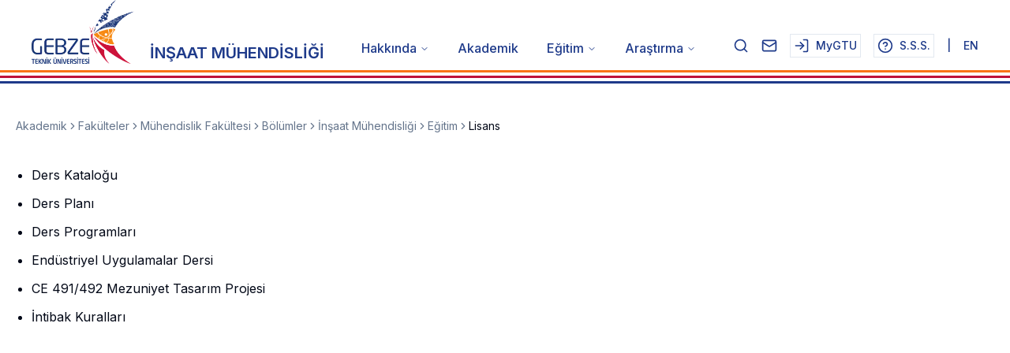

--- FILE ---
content_type: text/html; charset=utf-8
request_url: https://www.gtu.edu.tr/kategori/2401/8/display.aspx
body_size: 13899
content:
<!DOCTYPE html><html lang="tr"><head><meta charSet="utf-8"/><meta name="viewport" content="width=device-width, initial-scale=1"/><link rel="stylesheet" href="/_next/static/css/3df1bd013c340a2b.css" data-precedence="next"/><link rel="preload" as="script" fetchPriority="low" href="/_next/static/chunks/webpack-2711e5b08aa3f698.js"/><script src="/_next/static/chunks/fd9d1056-51face16839d2cb0.js" async=""></script><script src="/_next/static/chunks/23-d06c287a64b3fa61.js" async=""></script><script src="/_next/static/chunks/main-app-7fb6e905d9c4856d.js" async=""></script><script src="/_next/static/chunks/890-0816b9cb6e8cd6ce.js" async=""></script><script src="/_next/static/chunks/app/%5Blocale%5D/layout-8a0f70e37070713f.js" async=""></script><script src="/_next/static/chunks/321-ba1dc47927b8e61f.js" async=""></script><script src="/_next/static/chunks/70-c0ffe57981a4032a.js" async=""></script><script src="/_next/static/chunks/244-0b53570d803a53d5.js" async=""></script><script src="/_next/static/chunks/app/%5Blocale%5D/(aspx-koruma)/kategori/%5Bcategory_id%5D/8/%5Baspx%5D/page-3dfd90b1214f34ef.js" async=""></script><link rel="preload" href="https://www.googletagmanager.com/gtag/js?id=G-Q17B7FLVWB" as="script"/><title>Gebze Teknik Üniversitesi</title><meta name="description" content="Gebze Teknik Üniversitesi Web Sitesi"/><link rel="icon" href="/favicon.ico" type="image/x-icon" sizes="16x16"/><script src="/_next/static/chunks/polyfills-42372ed130431b0a.js" noModule=""></script></head><body class="bg-background font-sans antialiased __variable_d65c78"><header class="bg-white sticky top-0 z-50"><div class="flex items-end justify-between max-w-screen-2xl mx-auto px-5 lg:px-10"><div class="flex items-end space-x-1 md:space-x-2 lg:space-x-5"><a href="/tr"><img alt="gtu_logo" loading="lazy" width="130" height="80" decoding="async" data-nimg="1" style="color:transparent" srcSet="/_next/image?url=https%3A%2F%2Fwww.gtu.edu.tr%2Ffileman%2Fanasayfa_images%2Fgtu_logo_tr.png&amp;w=256&amp;q=75 1x, /_next/image?url=https%3A%2F%2Fwww.gtu.edu.tr%2Ffileman%2Fanasayfa_images%2Fgtu_logo_tr.png&amp;w=384&amp;q=75 2x" src="/_next/image?url=https%3A%2F%2Fwww.gtu.edu.tr%2Ffileman%2Fanasayfa_images%2Fgtu_logo_tr.png&amp;w=384&amp;q=75"/></a><a class="font-semibold text-[10px] sm:text-sm md:text-base lg:text-lg xl:text-xl max-w-[12rem] sm:max-w-[16rem] md:max-w-[20rem] lg:max-w-[24rem] xl:max-w-[28rem] text-blue-900" href="/tr/kategori/2333/3/display.aspx">İNŞAAT MÜHENDİSLİĞİ</a></div><div class="hidden lg:block"><nav aria-label="Main" data-orientation="horizontal" dir="ltr" class="relative z-10 flex max-w-max flex-1 items-center justify-center"><div style="position:relative"><ul data-orientation="horizontal" class="group flex flex-1 list-none items-center justify-center space-x-1" dir="ltr"><li><button id="radix-:Ripuufnnncva:-trigger-radix-:Rmipuufnnncva:" data-state="closed" aria-expanded="false" aria-controls="radix-:Ripuufnnncva:-content-radix-:Rmipuufnnncva:" class="group h-10 w-max items-center justify-center rounded-md bg-background py-2 transition-colors hover:bg-accent focus:bg-accent focus:text-accent-foreground focus:outline-none disabled:pointer-events-none disabled:opacity-50 data-[active]:bg-accent/50 data-[state=open]:bg-accent/50 group text-sm xl:text-base text-blue-900 hover:text-rose-700 font-medium px-3 xl:px-4 flex text-balance" data-radix-collection-item="">Hakkında<!-- --> <svg xmlns="http://www.w3.org/2000/svg" width="24" height="24" viewBox="0 0 24 24" fill="none" stroke="currentColor" stroke-width="2" stroke-linecap="round" stroke-linejoin="round" class="lucide lucide-chevron-down relative top-[1px] ml-1 h-3 w-3 transition duration-200 group-data-[state=open]:rotate-180" aria-hidden="true"><path d="m6 9 6 6 6-6"></path></svg></button></li><li><a class="text-sm xl:text-base text-blue-900 hover:text-rose-700 font-medium px-3 xl:px-4 flex text-balance" data-radix-collection-item="" href="/tr/kategori/2397/12/display.aspx">Akademik</a></li><li><button id="radix-:Ripuufnnncva:-trigger-radix-:R1mipuufnnncva:" data-state="closed" aria-expanded="false" aria-controls="radix-:Ripuufnnncva:-content-radix-:R1mipuufnnncva:" class="group h-10 w-max items-center justify-center rounded-md bg-background py-2 transition-colors hover:bg-accent focus:bg-accent focus:text-accent-foreground focus:outline-none disabled:pointer-events-none disabled:opacity-50 data-[active]:bg-accent/50 data-[state=open]:bg-accent/50 group text-sm xl:text-base text-blue-900 hover:text-rose-700 font-medium px-3 xl:px-4 flex text-balance" data-radix-collection-item="">Eğitim <!-- --> <svg xmlns="http://www.w3.org/2000/svg" width="24" height="24" viewBox="0 0 24 24" fill="none" stroke="currentColor" stroke-width="2" stroke-linecap="round" stroke-linejoin="round" class="lucide lucide-chevron-down relative top-[1px] ml-1 h-3 w-3 transition duration-200 group-data-[state=open]:rotate-180" aria-hidden="true"><path d="m6 9 6 6 6-6"></path></svg></button></li><li><button id="radix-:Ripuufnnncva:-trigger-radix-:R26ipuufnnncva:" data-state="closed" aria-expanded="false" aria-controls="radix-:Ripuufnnncva:-content-radix-:R26ipuufnnncva:" class="group h-10 w-max items-center justify-center rounded-md bg-background py-2 transition-colors hover:bg-accent focus:bg-accent focus:text-accent-foreground focus:outline-none disabled:pointer-events-none disabled:opacity-50 data-[active]:bg-accent/50 data-[state=open]:bg-accent/50 group text-sm xl:text-base text-blue-900 hover:text-rose-700 font-medium px-3 xl:px-4 flex text-balance" data-radix-collection-item="">Araştırma<!-- --> <svg xmlns="http://www.w3.org/2000/svg" width="24" height="24" viewBox="0 0 24 24" fill="none" stroke="currentColor" stroke-width="2" stroke-linecap="round" stroke-linejoin="round" class="lucide lucide-chevron-down relative top-[1px] ml-1 h-3 w-3 transition duration-200 group-data-[state=open]:rotate-180" aria-hidden="true"><path d="m6 9 6 6 6-6"></path></svg></button></li></ul></div><div class="absolute top-full flex justify-center overflow-auto max-h-[90vh]"></div></nav></div><div class="hidden md:flex text-xs xl:text-sm space-x-4 items-center text-blue-900 font-medium mb-2"><button type="button" aria-haspopup="dialog" aria-expanded="false" aria-controls="radix-:R2qpuufnnncva:" data-state="closed"><div class="flex items-center space-x-2"><svg xmlns="http://www.w3.org/2000/svg" width="20" height="20" viewBox="0 0 24 24" fill="none" stroke="currentColor" stroke-width="2" stroke-linecap="round" stroke-linejoin="round" class="lucide lucide-search "><circle cx="11" cy="11" r="8"></circle><path d="m21 21-4.3-4.3"></path></svg></div></button><button data-state="closed"><a href="https://outlook.office.com/mail/"><svg xmlns="http://www.w3.org/2000/svg" width="20" height="20" viewBox="0 0 24 24" fill="none" stroke="currentColor" stroke-width="2" stroke-linecap="round" stroke-linejoin="round" class="lucide lucide-mail "><rect width="20" height="16" x="2" y="4" rx="2"></rect><path d="m22 7-8.97 5.7a1.94 1.94 0 0 1-2.06 0L2 7"></path></svg></a></button><button data-state="closed"><a class="border border-input bg-background hover:bg-accent hover:text-accent-foreground p-1 flex items-center space-x-2" href="https://mygtu.gtu.edu.tr/home/projelistesi"><svg xmlns="http://www.w3.org/2000/svg" width="24" height="24" viewBox="0 0 24 24" fill="none" stroke="currentColor" stroke-width="2" stroke-linecap="round" stroke-linejoin="round" class="lucide lucide-log-in h-5 w-5"><path d="M15 3h4a2 2 0 0 1 2 2v14a2 2 0 0 1-2 2h-4"></path><polyline points="10 17 15 12 10 7"></polyline><line x1="15" x2="3" y1="12" y2="12"></line></svg><span>MyGTU</span></a></button><button data-state="closed"><a class="border border-input bg-background hover:bg-accent hover:text-accent-foreground p-1 flex items-center space-x-2" href="/tr/faq-page"><svg xmlns="http://www.w3.org/2000/svg" width="24" height="24" viewBox="0 0 24 24" fill="none" stroke="currentColor" stroke-width="2" stroke-linecap="round" stroke-linejoin="round" class="lucide lucide-help-circle h-5 w-5"><circle cx="12" cy="12" r="10"></circle><path d="M9.09 9a3 3 0 0 1 5.83 1c0 2-3 3-3 3"></path><path d="M12 17h.01"></path></svg><span>S.S.S.</span></a></button><p> | </p><a hrefLang="en" href="/en/kategori/2401/8/display.aspx">EN</a></div><div class="lg:hidden"><button class="inline-flex items-center justify-center whitespace-nowrap text-sm font-medium ring-offset-background focus-visible:outline-none focus-visible:ring-2 focus-visible:ring-ring focus-visible:ring-offset-2 disabled:pointer-events-none disabled:opacity-50 hover:text-accent-foreground h-10 lg:hidden p-2 hover:bg-gray-100 rounded-full transition-colors" type="button" aria-haspopup="dialog" aria-expanded="false" aria-controls="radix-:R12puufnnncva:" data-state="closed"><svg xmlns="http://www.w3.org/2000/svg" width="24" height="24" viewBox="0 0 24 24" fill="none" stroke="currentColor" stroke-width="2" stroke-linecap="round" stroke-linejoin="round" class="lucide lucide-menu h-6 w-6"><line x1="4" x2="20" y1="12" y2="12"></line><line x1="4" x2="20" y1="6" y2="6"></line><line x1="4" x2="20" y1="18" y2="18"></line></svg></button></div></div><div class="pt-2 pb-1 space-y-1"><div data-orientation="horizontal" role="none" class="shrink-0 w-full h-[3px] bg-orange-500"></div><div data-orientation="horizontal" role="none" class="shrink-0 w-full h-[3px] bg-rose-700"></div><div data-orientation="horizontal" role="none" class="shrink-0 w-full h-[3px] bg-blue-900"></div></div></header><div class="max-w-screen-md sm:max-w-screen-lg md:lg:max-w-screen-xl lg:max-w-screen-2xl mx-auto overflow-auto min-h-screen mb-10 px-5"><nav aria-label="breadcrumb" class="my-10"><ol class="flex flex-wrap items-center gap-1.5 break-words text-sm text-muted-foreground sm:gap-2.5"><li class="inline-flex items-center gap-1.5"><a class="transition-colors hover:text-foreground" href="/tr/kategori/4/3/display.aspx">Akademik</a></li><li role="presentation" aria-hidden="true" class="[&amp;&gt;svg]:size-3.5"><svg xmlns="http://www.w3.org/2000/svg" width="24" height="24" viewBox="0 0 24 24" fill="none" stroke="currentColor" stroke-width="2" stroke-linecap="round" stroke-linejoin="round" class="lucide lucide-chevron-right "><path d="m9 18 6-6-6-6"></path></svg></li><li class="inline-flex items-center gap-1.5"><a class="transition-colors hover:text-foreground" href="/tr/kategori/38/3/display.aspx">Fakülteler</a></li><li role="presentation" aria-hidden="true" class="[&amp;&gt;svg]:size-3.5"><svg xmlns="http://www.w3.org/2000/svg" width="24" height="24" viewBox="0 0 24 24" fill="none" stroke="currentColor" stroke-width="2" stroke-linecap="round" stroke-linejoin="round" class="lucide lucide-chevron-right "><path d="m9 18 6-6-6-6"></path></svg></li><li class="inline-flex items-center gap-1.5"><a class="transition-colors hover:text-foreground" href="/tr/kategori/41/3/display.aspx">Mühendislik Fakültesi</a></li><li role="presentation" aria-hidden="true" class="[&amp;&gt;svg]:size-3.5"><svg xmlns="http://www.w3.org/2000/svg" width="24" height="24" viewBox="0 0 24 24" fill="none" stroke="currentColor" stroke-width="2" stroke-linecap="round" stroke-linejoin="round" class="lucide lucide-chevron-right "><path d="m9 18 6-6-6-6"></path></svg></li><li class="inline-flex items-center gap-1.5"><a class="transition-colors hover:text-foreground" href="/tr/kategori/127/0/display.aspx">Bölümler</a></li><li role="presentation" aria-hidden="true" class="[&amp;&gt;svg]:size-3.5"><svg xmlns="http://www.w3.org/2000/svg" width="24" height="24" viewBox="0 0 24 24" fill="none" stroke="currentColor" stroke-width="2" stroke-linecap="round" stroke-linejoin="round" class="lucide lucide-chevron-right "><path d="m9 18 6-6-6-6"></path></svg></li><li class="inline-flex items-center gap-1.5"><a class="transition-colors hover:text-foreground" href="/tr/kategori/2333/3/display.aspx">İnşaat Mühendisliği</a></li><li role="presentation" aria-hidden="true" class="[&amp;&gt;svg]:size-3.5"><svg xmlns="http://www.w3.org/2000/svg" width="24" height="24" viewBox="0 0 24 24" fill="none" stroke="currentColor" stroke-width="2" stroke-linecap="round" stroke-linejoin="round" class="lucide lucide-chevron-right "><path d="m9 18 6-6-6-6"></path></svg></li><li class="inline-flex items-center gap-1.5"><a class="transition-colors hover:text-foreground" href="/tr/kategori/3977/8/display.aspx">Eğitim </a></li><li role="presentation" aria-hidden="true" class="[&amp;&gt;svg]:size-3.5"><svg xmlns="http://www.w3.org/2000/svg" width="24" height="24" viewBox="0 0 24 24" fill="none" stroke="currentColor" stroke-width="2" stroke-linecap="round" stroke-linejoin="round" class="lucide lucide-chevron-right "><path d="m9 18 6-6-6-6"></path></svg></li><li class="inline-flex items-center gap-1.5"><span role="link" aria-disabled="true" aria-current="page" class="font-normal text-foreground">Lisans </span></li></ol></nav><ul class="flex flex-col space-y-3 list-disc px-5"><li class="hover:underline"><a href="https://abl.gtu.edu.tr/ects/?dil=tr&amp;modul=lisans_derskatalogu&amp;bolum=1101&amp;tip=lisans&amp;duzey=ucuncu">Ders Kataloğu</a></li><li class="hover:underline"><a href="/tr/kategori/3698/0/display.aspx">Ders Planı</a></li><li class="hover:underline"><a href="/tr/kategori/4453/0/display.aspx">Ders Programları</a></li><li class="hover:underline"><a href="/tr/kategori/6363/0/display.aspx">Endüstriyel Uygulamalar Dersi</a></li><li class="hover:underline"><a href="/tr/kategori/6382/0/display.aspx">CE 491/492 Mezuniyet Tasarım Projesi</a></li><li class="hover:underline"><a href="/tr/kategori/6894/0/display.aspx">İntibak Kuralları</a></li></ul></div><footer><div class="bg-zinc-800 py-10"><div class="max-w-screen-2xl mx-auto"><div class="grid grid-cols-1 md:grid-cols-3 gap-8 mx-20 xl:mx-5"><div class="text-white flex flex-col space-y-2 text-sm order-2 md:order-1"><a href="https://www.ilan.gov.tr/ilan/tum-ilanlar?aci=61">İlan Portalı</a><a href="https://www.gtu.edu.tr/fileman/Files/UserFiles/basin_ve_halkla_iliskiler/web-sitesi-ayd%C4%B1nlatma-metni.pdf">KVKK Aydınlatma Metni</a></div><div class="text-white text-sm order-1 md:order-2"><p>İletişim</p><p class="text-xs opacity-70 pt-3">© Gebze Teknik Üniversitesi Rektörlüğü, 41400, Gebze/KOCAELİ–Telefon (262) 605 10 00–Faks (262) 653 84 90–Kep gtu@hs01.kep.tr</p></div><div class="text-white flex flex-col items-center order-3"><p class="text-sm">Bizi Takip Edin</p><div class="flex my-3 space-x-3"><a class="w-10 h-10 rounded-full text-gray-500 border border-gray-500 flex items-center justify-center hover:border-white hover:text-white" href="/tr/kategori/3441/0/display.aspx"><svg xmlns="http://www.w3.org/2000/svg" viewBox="0 0 50 50" width="15" height="15"><path fill="currentColor" fill-rule="evenodd" clip-rule="evenodd" d="M 25 2 C 12.309534 2 2 12.309534 2 25 C 2 29.079097 3.1186875 32.88588 4.984375 36.208984 L 2.0371094 46.730469 A 1.0001 1.0001 0 0 0 3.2402344 47.970703 L 14.210938 45.251953 C 17.434629 46.972929 21.092591 48 25 48 C 37.690466 48 48 37.690466 48 25 C 48 12.309534 37.690466 2 25 2 z M 25 4 C 36.609534 4 46 13.390466 46 25 C 46 36.609534 36.609534 46 25 46 C 21.278025 46 17.792121 45.029635 14.761719 43.333984 A 1.0001 1.0001 0 0 0 14.033203 43.236328 L 4.4257812 45.617188 L 7.0019531 36.425781 A 1.0001 1.0001 0 0 0 6.9023438 35.646484 C 5.0606869 32.523592 4 28.890107 4 25 C 4 13.390466 13.390466 4 25 4 z M 16.642578 13 C 16.001539 13 15.086045 13.23849 14.333984 14.048828 C 13.882268 14.535548 12 16.369511 12 19.59375 C 12 22.955271 14.331391 25.855848 14.613281 26.228516 L 14.615234 26.228516 L 14.615234 26.230469 C 14.588494 26.195329 14.973031 26.752191 15.486328 27.419922 C 15.999626 28.087653 16.717405 28.96464 17.619141 29.914062 C 19.422612 31.812909 21.958282 34.007419 25.105469 35.349609 C 26.554789 35.966779 27.698179 36.339417 28.564453 36.611328 C 30.169845 37.115426 31.632073 37.038799 32.730469 36.876953 C 33.55263 36.755876 34.456878 36.361114 35.351562 35.794922 C 36.246248 35.22873 37.12309 34.524722 37.509766 33.455078 C 37.786772 32.688244 37.927591 31.979598 37.978516 31.396484 C 38.003976 31.104927 38.007211 30.847602 37.988281 30.609375 C 37.969311 30.371148 37.989581 30.188664 37.767578 29.824219 C 37.302009 29.059804 36.774753 29.039853 36.224609 28.767578 C 35.918939 28.616297 35.048661 28.191329 34.175781 27.775391 C 33.303883 27.35992 32.54892 26.991953 32.083984 26.826172 C 31.790239 26.720488 31.431556 26.568352 30.914062 26.626953 C 30.396569 26.685553 29.88546 27.058933 29.587891 27.5 C 29.305837 27.918069 28.170387 29.258349 27.824219 29.652344 C 27.819619 29.649544 27.849659 29.663383 27.712891 29.595703 C 27.284761 29.383815 26.761157 29.203652 25.986328 28.794922 C 25.2115 28.386192 24.242255 27.782635 23.181641 26.847656 L 23.181641 26.845703 C 21.603029 25.455949 20.497272 23.711106 20.148438 23.125 C 20.171937 23.09704 20.145643 23.130901 20.195312 23.082031 L 20.197266 23.080078 C 20.553781 22.728924 20.869739 22.309521 21.136719 22.001953 C 21.515257 21.565866 21.68231 21.181437 21.863281 20.822266 C 22.223954 20.10644 22.02313 19.318742 21.814453 18.904297 L 21.814453 18.902344 C 21.828863 18.931014 21.701572 18.650157 21.564453 18.326172 C 21.426943 18.001263 21.251663 17.580039 21.064453 17.130859 C 20.690033 16.232501 20.272027 15.224912 20.023438 14.634766 L 20.023438 14.632812 C 19.730591 13.937684 19.334395 13.436908 18.816406 13.195312 C 18.298417 12.953717 17.840778 13.022402 17.822266 13.021484 L 17.820312 13.021484 C 17.450668 13.004432 17.045038 13 16.642578 13 z M 16.642578 15 C 17.028118 15 17.408214 15.004701 17.726562 15.019531 C 18.054056 15.035851 18.033687 15.037192 17.970703 15.007812 C 17.906713 14.977972 17.993533 14.968282 18.179688 15.410156 C 18.423098 15.98801 18.84317 16.999249 19.21875 17.900391 C 19.40654 18.350961 19.582292 18.773816 19.722656 19.105469 C 19.863021 19.437122 19.939077 19.622295 20.027344 19.798828 L 20.027344 19.800781 L 20.029297 19.802734 C 20.115837 19.973483 20.108185 19.864164 20.078125 19.923828 C 19.867096 20.342656 19.838461 20.445493 19.625 20.691406 C 19.29998 21.065838 18.968453 21.483404 18.792969 21.65625 C 18.639439 21.80707 18.36242 22.042032 18.189453 22.501953 C 18.016221 22.962578 18.097073 23.59457 18.375 24.066406 C 18.745032 24.6946 19.964406 26.679307 21.859375 28.347656 C 23.05276 29.399678 24.164563 30.095933 25.052734 30.564453 C 25.940906 31.032973 26.664301 31.306607 26.826172 31.386719 C 27.210549 31.576953 27.630655 31.72467 28.119141 31.666016 C 28.607627 31.607366 29.02878 31.310979 29.296875 31.007812 L 29.298828 31.005859 C 29.655629 30.601347 30.715848 29.390728 31.224609 28.644531 C 31.246169 28.652131 31.239109 28.646231 31.408203 28.707031 L 31.408203 28.708984 L 31.410156 28.708984 C 31.487356 28.736474 32.454286 29.169267 33.316406 29.580078 C 34.178526 29.990889 35.053561 30.417875 35.337891 30.558594 C 35.748225 30.761674 35.942113 30.893881 35.992188 30.894531 C 35.995572 30.982516 35.998992 31.07786 35.986328 31.222656 C 35.951258 31.624292 35.8439 32.180225 35.628906 32.775391 C 35.523582 33.066746 34.975018 33.667661 34.283203 34.105469 C 33.591388 34.543277 32.749338 34.852514 32.4375 34.898438 C 31.499896 35.036591 30.386672 35.087027 29.164062 34.703125 C 28.316336 34.437036 27.259305 34.092596 25.890625 33.509766 C 23.114812 32.325956 20.755591 30.311513 19.070312 28.537109 C 18.227674 27.649908 17.552562 26.824019 17.072266 26.199219 C 16.592866 25.575584 16.383528 25.251054 16.208984 25.021484 L 16.207031 25.019531 C 15.897202 24.609805 14 21.970851 14 19.59375 C 14 17.077989 15.168497 16.091436 15.800781 15.410156 C 16.132721 15.052495 16.495617 15 16.642578 15 z"></path></svg></a><a class="w-10 h-10 rounded-full text-gray-500 border border-gray-500 flex items-center justify-center hover:border-white hover:text-white" href="https://www.facebook.com/GtuEduTr/"><svg xmlns="http://www.w3.org/2000/svg" viewBox="0 0 50 50" width="20" height="20"><path fill="currentColor" fill-rule="evenodd" clip-rule="evenodd" d="M 25 3 C 12.861562 3 3 12.861562 3 25 C 3 36.019135 11.127533 45.138355 21.712891 46.728516 L 22.861328 46.902344 L 22.861328 29.566406 L 17.664062 29.566406 L 17.664062 26.046875 L 22.861328 26.046875 L 22.861328 21.373047 C 22.861328 18.494965 23.551973 16.599417 24.695312 15.410156 C 25.838652 14.220896 27.528004 13.621094 29.878906 13.621094 C 31.758714 13.621094 32.490022 13.734993 33.185547 13.820312 L 33.185547 16.701172 L 30.738281 16.701172 C 29.349697 16.701172 28.210449 17.475903 27.619141 18.507812 C 27.027832 19.539724 26.84375 20.771816 26.84375 22.027344 L 26.84375 26.044922 L 32.966797 26.044922 L 32.421875 29.564453 L 26.84375 29.564453 L 26.84375 46.929688 L 27.978516 46.775391 C 38.71434 45.319366 47 36.126845 47 25 C 47 12.861562 37.138438 3 25 3 z M 25 5 C 36.057562 5 45 13.942438 45 25 C 45 34.729791 38.035799 42.731796 28.84375 44.533203 L 28.84375 31.564453 L 34.136719 31.564453 L 35.298828 24.044922 L 28.84375 24.044922 L 28.84375 22.027344 C 28.84375 20.989871 29.033574 20.060293 29.353516 19.501953 C 29.673457 18.943614 29.981865 18.701172 30.738281 18.701172 L 35.185547 18.701172 L 35.185547 12.009766 L 34.318359 11.892578 C 33.718567 11.811418 32.349197 11.621094 29.878906 11.621094 C 27.175808 11.621094 24.855567 12.357448 23.253906 14.023438 C 21.652246 15.689426 20.861328 18.170128 20.861328 21.373047 L 20.861328 24.046875 L 15.664062 24.046875 L 15.664062 31.566406 L 20.861328 31.566406 L 20.861328 44.470703 C 11.816995 42.554813 5 34.624447 5 25 C 5 13.942438 13.942438 5 25 5 z"></path></svg></a><a class="w-10 h-10 rounded-full text-gray-500 border border-gray-500 flex items-center justify-center hover:border-white hover:text-white" href="https://x.com/GtuEduTr"><svg viewBox="0 0 1200 1227" width="15" height="15" xmlns="http://www.w3.org/2000/svg"><path d="M714.163 519.284L1160.89 0H1055.03L667.137 450.887L357.328 0H0L468.492 681.821L0 1226.37H105.866L515.491 750.218L842.672 1226.37H1200L714.137 519.284H714.163ZM569.165 687.828L521.697 619.934L144.011 79.6944H306.615L611.412 515.685L658.88 583.579L1055.08 1150.3H892.476L569.165 687.854V687.828Z" fill="currentColor" fill-rule="evenodd" clip-rule="evenodd"></path></svg></a><a class="w-10 h-10 rounded-full text-gray-500 border border-gray-500 flex items-center justify-center hover:border-white hover:text-white" href="https://www.youtube.com/gtuedutr"><svg viewBox="0 0 576 512" xmlns="http://www.w3.org/2000/svg" width="15" height="15"><path d="m549.655 124.083c-6.281-23.65-24.787-42.276-48.284-48.597-42.59-11.486-213.371-11.486-213.371-11.486s-170.78 0-213.371 11.486c-23.497 6.322-42.003 24.947-48.284 48.597-11.412 42.867-11.412 132.305-11.412 132.305s0 89.438 11.412 132.305c6.281 23.65 24.787 41.5 48.284 47.821 42.591 11.486 213.371 11.486 213.371 11.486s170.78 0 213.371-11.486c23.497-6.321 42.003-24.171 48.284-47.821 11.412-42.867 11.412-132.305 11.412-132.305s0-89.438-11.412-132.305zm-317.51 213.508v-162.406l142.739 81.205z" fill="currentColor" fill-rule="evenodd" clip-rule="evenodd"></path></svg></a><a class="w-10 h-10 rounded-full text-gray-500 border border-gray-500 flex items-center justify-center hover:border-white hover:text-white" href="https://www.instagram.com/gtuedutr/"><svg xmlns="http://www.w3.org/2000/svg" viewBox="0 0 50 50" width="15" height="15"><path fill="currentColor" fill-rule="evenodd" clip-rule="evenodd" d="M 16 3 C 8.8324839 3 3 8.8324839 3 16 L 3 34 C 3 41.167516 8.8324839 47 16 47 L 34 47 C 41.167516 47 47 41.167516 47 34 L 47 16 C 47 8.8324839 41.167516 3 34 3 L 16 3 z M 16 5 L 34 5 C 40.086484 5 45 9.9135161 45 16 L 45 34 C 45 40.086484 40.086484 45 34 45 L 16 45 C 9.9135161 45 5 40.086484 5 34 L 5 16 C 5 9.9135161 9.9135161 5 16 5 z M 37 11 A 2 2 0 0 0 35 13 A 2 2 0 0 0 37 15 A 2 2 0 0 0 39 13 A 2 2 0 0 0 37 11 z M 25 14 C 18.936712 14 14 18.936712 14 25 C 14 31.063288 18.936712 36 25 36 C 31.063288 36 36 31.063288 36 25 C 36 18.936712 31.063288 14 25 14 z M 25 16 C 29.982407 16 34 20.017593 34 25 C 34 29.982407 29.982407 34 25 34 C 20.017593 34 16 29.982407 16 25 C 16 20.017593 20.017593 16 25 16 z"></path></svg></a></div></div></div></div></div></footer><button class="items-center justify-center whitespace-nowrap text-sm font-medium ring-offset-background transition-colors focus-visible:outline-none focus-visible:ring-2 focus-visible:ring-ring focus-visible:ring-offset-2 disabled:pointer-events-none disabled:opacity-50 bg-destructive text-destructive-foreground hover:bg-destructive/90 h-10 w-10 fixed bottom-5 right-5 z-50 rounded-full hidden"><svg xmlns="http://www.w3.org/2000/svg" width="24" height="24" viewBox="0 0 24 24" fill="none" stroke="currentColor" stroke-width="2" stroke-linecap="round" stroke-linejoin="round" class="lucide lucide-arrow-up "><path d="m5 12 7-7 7 7"></path><path d="M12 19V5"></path></svg></button><script src="/_next/static/chunks/webpack-2711e5b08aa3f698.js" async=""></script><script>(self.__next_f=self.__next_f||[]).push([0]);self.__next_f.push([2,null])</script><script>self.__next_f.push([1,"1:HL[\"/_next/static/css/3df1bd013c340a2b.css\",\"style\"]\n"])</script><script>self.__next_f.push([1,"2:I[5751,[],\"\"]\n5:I[9275,[],\"\"]\n9:I[1343,[],\"\"]\nb:I[7049,[\"890\",\"static/chunks/890-0816b9cb6e8cd6ce.js\",\"203\",\"static/chunks/app/%5Blocale%5D/layout-8a0f70e37070713f.js\"],\"default\"]\nc:I[4404,[\"890\",\"static/chunks/890-0816b9cb6e8cd6ce.js\",\"203\",\"static/chunks/app/%5Blocale%5D/layout-8a0f70e37070713f.js\"],\"GoogleAnalytics\"]\ne:I[6130,[],\"\"]\n6:[\"locale\",\"tr\",\"d\"]\n7:[\"category_id\",\"2401\",\"d\"]\n8:[\"aspx\",\"display.aspx\",\"d\"]\nf:[]\n"])</script><script>self.__next_f.push([1,"0:[\"$\",\"$L2\",null,{\"buildId\":\"YLGZUpNuzdrugCRQsDaT0\",\"assetPrefix\":\"\",\"urlParts\":[\"\",\"kategori\",\"2401\",\"8\",\"display.aspx\"],\"initialTree\":[\"\",{\"children\":[[\"locale\",\"tr\",\"d\"],{\"children\":[\"(aspx-koruma)\",{\"children\":[\"kategori\",{\"children\":[[\"category_id\",\"2401\",\"d\"],{\"children\":[\"8\",{\"children\":[[\"aspx\",\"display.aspx\",\"d\"],{\"children\":[\"__PAGE__\",{}]}]}]}]}]}]},\"$undefined\",\"$undefined\",true]}],\"initialSeedData\":[\"\",{\"children\":[[\"locale\",\"tr\",\"d\"],{\"children\":[\"(aspx-koruma)\",{\"children\":[\"kategori\",{\"children\":[[\"category_id\",\"2401\",\"d\"],{\"children\":[\"8\",{\"children\":[[\"aspx\",\"display.aspx\",\"d\"],{\"children\":[\"__PAGE__\",{},[[\"$L3\",\"$L4\",null],null],null]},[null,[\"$\",\"$L5\",null,{\"parallelRouterKey\":\"children\",\"segmentPath\":[\"children\",\"$6\",\"children\",\"(aspx-koruma)\",\"children\",\"kategori\",\"children\",\"$7\",\"children\",\"8\",\"children\",\"$8\",\"children\"],\"error\":\"$undefined\",\"errorStyles\":\"$undefined\",\"errorScripts\":\"$undefined\",\"template\":[\"$\",\"$L9\",null,{}],\"templateStyles\":\"$undefined\",\"templateScripts\":\"$undefined\",\"notFound\":\"$undefined\",\"notFoundStyles\":\"$undefined\"}]],null]},[[null,[\"$\",\"$L5\",null,{\"parallelRouterKey\":\"children\",\"segmentPath\":[\"children\",\"$6\",\"children\",\"(aspx-koruma)\",\"children\",\"kategori\",\"children\",\"$7\",\"children\",\"8\",\"children\"],\"error\":\"$undefined\",\"errorStyles\":\"$undefined\",\"errorScripts\":\"$undefined\",\"template\":[\"$\",\"$L9\",null,{}],\"templateStyles\":\"$undefined\",\"templateScripts\":\"$undefined\",\"notFound\":\"$undefined\",\"notFoundStyles\":\"$undefined\"}]],null],null]},[null,[\"$\",\"$L5\",null,{\"parallelRouterKey\":\"children\",\"segmentPath\":[\"children\",\"$6\",\"children\",\"(aspx-koruma)\",\"children\",\"kategori\",\"children\",\"$7\",\"children\"],\"error\":\"$undefined\",\"errorStyles\":\"$undefined\",\"errorScripts\":\"$undefined\",\"template\":[\"$\",\"$L9\",null,{}],\"templateStyles\":\"$undefined\",\"templateScripts\":\"$undefined\",\"notFound\":\"$undefined\",\"notFoundStyles\":\"$undefined\"}]],null]},[null,[\"$\",\"$L5\",null,{\"parallelRouterKey\":\"children\",\"segmentPath\":[\"children\",\"$6\",\"children\",\"(aspx-koruma)\",\"children\",\"kategori\",\"children\"],\"error\":\"$undefined\",\"errorStyles\":\"$undefined\",\"errorScripts\":\"$undefined\",\"template\":[\"$\",\"$L9\",null,{}],\"templateStyles\":\"$undefined\",\"templateScripts\":\"$undefined\",\"notFound\":\"$undefined\",\"notFoundStyles\":\"$undefined\"}]],null]},[null,[\"$\",\"$L5\",null,{\"parallelRouterKey\":\"children\",\"segmentPath\":[\"children\",\"$6\",\"children\",\"(aspx-koruma)\",\"children\"],\"error\":\"$undefined\",\"errorStyles\":\"$undefined\",\"errorScripts\":\"$undefined\",\"template\":[\"$\",\"$L9\",null,{}],\"templateStyles\":\"$undefined\",\"templateScripts\":\"$undefined\",\"notFound\":\"$undefined\",\"notFoundStyles\":\"$undefined\"}]],null]},[[[[\"$\",\"link\",\"0\",{\"rel\":\"stylesheet\",\"href\":\"/_next/static/css/3df1bd013c340a2b.css\",\"precedence\":\"next\",\"crossOrigin\":\"$undefined\"}]],[\"$\",\"html\",null,{\"lang\":\"tr\",\"children\":[\"$\",\"body\",null,{\"className\":\"bg-background font-sans antialiased __variable_d65c78\",\"children\":[[\"$\",\"$L5\",null,{\"parallelRouterKey\":\"children\",\"segmentPath\":[\"children\",\"$6\",\"children\"],\"error\":\"$undefined\",\"errorStyles\":\"$undefined\",\"errorScripts\":\"$undefined\",\"template\":[\"$\",\"$L9\",null,{}],\"templateStyles\":\"$undefined\",\"templateScripts\":\"$undefined\",\"notFound\":[\"$\",\"div\",null,{\"className\":\"min-h-screen flex flex-col items-center justify-center gap-6 px-6 text-center\",\"children\":[[\"$\",\"div\",null,{\"className\":\"text-6xl font-bold\",\"children\":\"404\"}],[\"$\",\"h1\",null,{\"className\":\"text-2xl font-semibold\",\"children\":\"Sayfa bulunamadı\"}],[\"$\",\"p\",null,{\"className\":\"text-muted-foreground max-w-md\",\"children\":\"Aradığınız sayfa taşınmış, silinmiş olabilir ya da adresi yanlış yazmış olabilirsiniz.\"}],\"$La\"]}],\"notFoundStyles\":[]}],[\"$\",\"$Lb\",null,{}],[\"$\",\"$Lc\",null,{\"gaId\":\"G-Q17B7FLVWB\"}]]}]}]],null],null]},[null,[\"$\",\"$L5\",null,{\"parallelRouterKey\":\"children\",\"segmentPath\":[\"children\"],\"error\":\"$undefined\",\"errorStyles\":\"$undefined\",\"errorScripts\":\"$undefined\",\"template\":[\"$\",\"$L9\",null,{}],\"templateStyles\":\"$undefined\",\"templateScripts\":\"$undefined\",\"notFound\":[[\"$\",\"title\",null,{\"children\":\"404: This page could not be found.\"}],[\"$\",\"div\",null,{\"style\":{\"fontFamily\":\"system-ui,\\\"Segoe UI\\\",Roboto,Helvetica,Arial,sans-serif,\\\"Apple Color Emoji\\\",\\\"Segoe UI Emoji\\\"\",\"height\":\"100vh\",\"textAlign\":\"center\",\"display\":\"flex\",\"flexDirection\":\"column\",\"alignItems\":\"center\",\"justifyContent\":\"center\"},\"children\":[\"$\",\"div\",null,{\"children\":[[\"$\",\"style\",null,{\"dangerouslySetInnerHTML\":{\"__html\":\"body{color:#000;background:#fff;margin:0}.next-error-h1{border-right:1px solid rgba(0,0,0,.3)}@media (prefers-color-scheme:dark){body{color:#fff;background:#000}.next-error-h1{border-right:1px solid rgba(255,255,255,.3)}}\"}}],[\"$\",\"h1\",null,{\"className\":\"next-error-h1\",\"style\":{\"display\":\"inline-block\",\"margin\":\"0 20px 0 0\",\"padding\":\"0 23px 0 0\",\"fontSize\":24,\"fontWeight\":500,\"verticalAlign\":\"top\",\"lineHeight\":\"49px\"},\"children\":\"404\"}],[\"$\",\"div\",null,{\"style\":{\"display\":\"inline-block\"},\"children\":[\"$\",\"h2\",null,{\"style\":{\"fontSize\":14,\"fontWeight\":400,\"lineHeight\":\"49px\",\"margin\":0},\"children\":\"This page could not be found.\"}]}]]}]}]],\"notFoundStyles\":[]}]],null],\"couldBeIntercepted\":false,\"initialHead\":[null,\"$Ld\"],\"globalErrorComponent\":\"$e\",\"missingSlots\":\"$Wf\"}]\n"])</script><script>self.__next_f.push([1,"10:I[4327,[\"321\",\"static/chunks/321-ba1dc47927b8e61f.js\",\"890\",\"static/chunks/890-0816b9cb6e8cd6ce.js\",\"70\",\"static/chunks/70-c0ffe57981a4032a.js\",\"244\",\"static/chunks/244-0b53570d803a53d5.js\",\"458\",\"static/chunks/app/%5Blocale%5D/(aspx-koruma)/kategori/%5Bcategory_id%5D/8/%5Baspx%5D/page-3dfd90b1214f34ef.js\"],\"default\"]\na:[\"$\",\"$L10\",null,{\"locale\":\"tr\",\"localePrefix\":\"as-needed\",\"href\":\"/\",\"className\":\"inline-flex items-center rounded-md bg-primary px-4 py-2 text-primary-foreground hover:opacity-90 transition\",\"children\":\"Ana sayfaya dön\"}]\nd:[[\"$\",\"meta\",\"0\",{\"name\":\"viewport\",\"content\":\"width=device-width, initial-scale=1\"}],[\"$\",\"meta\",\"1\",{\"charSet\":\"utf-8\"}],[\"$\",\"title\",\"2\",{\"children\":\"Gebze Teknik Üniversitesi\"}],[\"$\",\"meta\",\"3\",{\"name\":\"description\",\"content\":\"Gebze Teknik Üniversitesi Web Sitesi\"}],[\"$\",\"link\",\"4\",{\"rel\":\"icon\",\"href\":\"/favicon.ico\",\"type\":\"image/x-icon\",\"sizes\":\"16x16\"}]]\n3:null\n"])</script><script>self.__next_f.push([1,"11:I[11,[\"321\",\"static/chunks/321-ba1dc47927b8e61f.js\",\"890\",\"static/chunks/890-0816b9cb6e8cd6ce.js\",\"70\",\"static/chunks/70-c0ffe57981a4032a.js\",\"244\",\"static/chunks/244-0b53570d803a53d5.js\",\"458\",\"static/chunks/app/%5Blocale%5D/(aspx-koruma)/kategori/%5Bcategory_id%5D/8/%5Baspx%5D/page-3dfd90b1214f34ef.js\"],\"default\"]\n12:I[3323,[\"321\",\"static/chunks/321-ba1dc47927b8e61f.js\",\"890\",\"static/chunks/890-0816b9cb6e8cd6ce.js\",\"70\",\"static/chunks/70-c0ffe57981a4032a.js\",\"244\",\"static/chunks/244-0b53570d803a53d5.js\",\"458\",\"static/chunks/app/%5Blocale%5D/(aspx-koruma)/kategori/%5Bcategory_id%5D/8/%5Baspx%5D/page-3dfd90b1214f34ef.js\"],\"default\"]\n13:\"$Sreact.fragment\"\n20:I[9093,[\"321\",\"static/chunks/321-ba1dc47927b8e61f.js\",\"890\",\"static/chunks/890-0816b9cb6e8cd6ce.js\",\"70\",\"static/chunks/70-c0ffe57981a4032a.js\",\"244\",\"static/chunks/244-0b53570d803a53d5.js\",\"458\",\"static/chunks/app/%5Blocale%5D/(aspx-koruma)/kategori/%5Bcategory_id%5D/8/%5Baspx%5D/page-3dfd90b1214f34ef.js\"],\"default\"]\n"])</script><script>self.__next_f.push([1,"4:[\"$\",\"$L11\",null,{\"locale\":\"tr\",\"now\":\"$D2026-01-22T21:39:18.210Z\",\"timeZone\":\"Europe/Istanbul\",\"messages\":{\"Home\":{\"email\":\"E-posta\",\"login\":\"Oturum Aç\",\"language\":\"EN\",\"show-all\":\"Tümü\",\"news\":\"Haberler\",\"event-calendar\":\"Etkinlik Takvimi\",\"events\":\"Etkinlikler\",\"announcements\":\"Duyurular\",\"videos\":\"Videolar\",\"personel\":\"Personel\",\"ogrenci\":\"Öğrenci\",\"hizli-menu\":\"Hızlı Erişim\",\"basinda-gtu\":\"Basında GTÜ\",\"dıs-baglantılar\":\"Dış Bağlantılar\",\"ilan-portali\":\"İlan Portalı\",\"aydinlatma-metni\":\"KVKK Aydınlatma Metni\",\"valilik-duyurulari\":\"Valilik Duyuruları\",\"iletisim\":\"İletişim\",\"cerez-metni\":\"Size daha iyi hizmet verebilmek için sitemizde çerezlere yer veriyoruz. Çerezlerle ilgili detaylı bilgi için çerez politikamıza göz atabilirsiniz. Detaylı bilgi için \u003ccookieslink\u003etıklayınız.\u003c/cookieslink\u003e \u003cagree\u003eKabul ediyorum.\u003c/agree\u003e\",\"adres-metni\":\"© Gebze Teknik Üniversitesi Rektörlüğü, 41400, Gebze/KOCAELİ–Telefon (262) 605 10 00–Faks (262) 653 84 90–Kep gtu@hs01.kep.tr\",\"bizi-takip-edin\":\"Bizi Takip Edin\",\"ara\":\"Ara\",\"ad\":\"Ad\",\"soyad\":\"Soyad\",\"telefon\":\"Telefon\",\"unvan\":\"Ünvan\",\"gorev\":\"Görev\",\"bolum\":\"Bölüm\",\"yer\":\"Yer\",\"kolay-kampus\":\"Kolay Kampüs\",\"web\":\"Web'de\",\"kisiler\":\"Rehberde\",\"no-announcements-message\":\"Duyuru Bulunamadı\",\"no-events-message\":\"Etkinlik Bulunamadı\",\"close\":\"Kapat\",\"announcement-detail\":\"Duyuru Detay\",\"event-detail\":\"Etkinlik Detay\",\"event-name\":\"Etkinlik Adı\",\"event-type\":\"Etkinlik Tipi\",\"content\":\"İçerik\",\"date-location\":\"Tarih / Yer\",\"news-detail\":\"Haber Detay\",\"all-events\":\"Tüm Etkinlikler\",\"all-news\":\"Bütün Haberler\",\"search-news\":\"Haber ara...\",\"all-videos\":\"Bütün Videolar\",\"search-video\":\"Video ara...\",\"search-event\":\"Etkinlik ara...\",\"previous\":\"Önceki\",\"next\":\"Sonraki\",\"page\":\"Sayfa\",\"library-text\":\"EDS Hızlı Tarama Arayüzü\",\"library-catalog-link\":\"https://widgets.ebscohost.com/prod/customerspecific/s7490493/yeni/aramakutusu.html\",\"databases\":\"Veri Tabanları\",\"alphabet\":\"ABCÇDEFGĞHIİJKLMNOÖPQRSŞTUÜVWXYZ\",\"no-database-error\":\"Seçilen filtre için veritabanı bulunamadı.\",\"last-update-text\":\"Son güncelleme:  \",\"faq\":\"Sıkça Sorulan Sorular\",\"view_questions_menu_instructions\":\"Soruları görüntülemek için soldaki menüden bir kategori seçin.\",\"show-categories\":\"Kategorileri Göster\",\"search-results\":\"Arama Sonuçları\",\"search-in-questions\":\"Sorularda ara...\",\"no-search-results-found\":\"Arama sonucu bulunamadı.\",\"faq-short\":\"S.S.S.\",\"faq-long\":\"Sıkça Sorulan Sorular\",\"quickLinks\":\"Hızlı Bağlantılar\",\"navigation\":\"Menü\",\"lee-tanıtım-link\":\"/fileman/Files/UserFiles/fbe/enstituTanitimKitapcigi/tr/mobile/index.html\",\"lee-tanıtım-buton\":\"LİSANSÜSTÜ EĞİTİM ENSTİTÜSÜ TANITIM KİTAPÇIĞI\",\"search_description\":\"Web sitesinde veya rehberde arama yapın\",\"press_enter_to_search\":\"Aramak için Enter'a basın\"}},\"children\":[[\"$\",\"$L12\",null,{\"menuData\":{\"title\":\"İnşaat Mühendisliği\",\"adress\":\"https://www.gtu.edu.tr/kategori/2333/3/display.aspx?languageId=1\",\"isAnnouncement\":false,\"description\":\"Yeni bir sayfa içeriği gelecektir...\",\"children\":[{\"title\":\"Hakkında\",\"adress\":\"https://www.gtu.edu.tr/kategori/2396/0/display.aspx?languageId=1\",\"isAnnouncement\":false,\"description\":\"\",\"children\":[{\"title\":\"Bölüm Başkanı Mesajı\",\"adress\":\"https://www.gtu.edu.tr/kategori/4480/0/display.aspx?languageId=1\",\"isAnnouncement\":false,\"description\":null,\"children\":[]},{\"title\":\"Misyon ve Vizyon\",\"adress\":\"https://www.gtu.edu.tr/kategori/4484/0/display.aspx?languageId=1\",\"isAnnouncement\":false,\"description\":null,\"children\":[]},{\"title\":\"Sayılarla Bölüm\",\"adress\":\"https://www.gtu.edu.tr/kategori/4479/0/display.aspx?languageId=1\",\"isAnnouncement\":false,\"description\":null,\"children\":[]},{\"title\":\"Yönetim\",\"adress\":\"https://www.gtu.edu.tr/kategori/2398/8/display.aspx?languageId=1\",\"isAnnouncement\":false,\"description\":\"\",\"children\":[{\"title\":\"Yönetim\",\"adress\":\"https://www.gtu.edu.tr/kategori/5506/0/display.aspx?languageId=1\",\"isAnnouncement\":false,\"description\":null,\"children\":[]},{\"title\":\"Kurul ve Komisyonlar\",\"adress\":\"https://www.gtu.edu.tr/kategori/6193/8/display.aspx?languageId=1\",\"isAnnouncement\":false,\"description\":\"Kurul Ve Komisyonlar\",\"children\":[{\"title\":\"Bölüm Lisans Kurul ve Komisyonları\",\"adress\":\"https://www.gtu.edu.tr/kategori/6194/0/display.aspx?languageId=1\",\"isAnnouncement\":false,\"description\":\"Bölüm Lisans Kurul ve Komisyonları\",\"children\":[]},{\"title\":\"Bölüm Lisansüstü Kurul ve Komisyonları\",\"adress\":\"https://www.gtu.edu.tr/kategori/5208/8/display.aspx\",\"isAnnouncement\":false,\"description\":\"Bölüm Lisansüstü Kurul ve Komisyonları\",\"children\":[]}]},{\"title\":\"Organizasyon Şeması\",\"adress\":\"https://www.gtu.edu.tr/kategori/6237/0/display.aspx?languageId=1\",\"isAnnouncement\":false,\"description\":null,\"children\":[]},{\"title\":\"İç ve Dış Paydaşlar\",\"adress\":\"https://www.gtu.edu.tr/kategori/6952/8/display.aspx?languageId=1\",\"isAnnouncement\":false,\"description\":null,\"children\":[]}]},{\"title\":\"Bölüm Tanıtımı\",\"adress\":\"https://www.gtu.edu.tr/kategori/5598/8/display.aspx?languageId=1\",\"isAnnouncement\":false,\"description\":null,\"children\":[{\"title\":\"Bölüm Tanıtımı\",\"adress\":\"https://www.gtu.edu.tr/kategori/5599/0/display.aspx?languageId=1\",\"isAnnouncement\":false,\"description\":null,\"children\":[]},{\"title\":\"Aday Öğrencilerimiz\",\"adress\":\"https://www.gtu.edu.tr/kategori/2402/0/display.aspx?languageId=1\",\"isAnnouncement\":false,\"description\":\"\",\"children\":[]}]},{\"title\":\"İletişim\",\"adress\":\"https://www.gtu.edu.tr/kategori/2403/0/display.aspx?languageId=1\",\"isAnnouncement\":false,\"description\":\"\",\"children\":[]},{\"title\":\"Sıkça Sorulan Sorular\",\"adress\":\"https://www.gtu.edu.tr/kategori/6323/0/display.aspx?languageId=1\",\"isAnnouncement\":false,\"description\":null,\"children\":[]},{\"title\":\"Birim İçi Değerlendirme Raporu\",\"adress\":\"https://www.gtu.edu.tr/kategori/7131/0/display.aspx?languageId=1\",\"isAnnouncement\":false,\"description\":null,\"children\":[]}]},{\"title\":\"Akademik\",\"adress\":\"https://www.gtu.edu.tr/kategori/2397/12/display.aspx?languageId=1\",\"isAnnouncement\":false,\"description\":\"\",\"children\":[]},{\"title\":\"Eğitim \",\"adress\":\"https://www.gtu.edu.tr/kategori/3977/8/display.aspx?languageId=1\",\"isAnnouncement\":false,\"description\":null,\"children\":[{\"title\":\"Programlar\",\"adress\":\"https://www.gtu.edu.tr/kategori/5595/8/display.aspx?languageId=1\",\"isAnnouncement\":false,\"description\":null,\"children\":[{\"title\":\"Lisans\",\"adress\":\"https://abl.gtu.edu.tr/ects/?duzey=ucuncu\u0026bolum=1101\u0026tip=lisans\",\"isAnnouncement\":false,\"description\":null,\"children\":[]},{\"title\":\"Lisansüstü \",\"adress\":\"https://abl.gtu.edu.tr/ects/?duzey=ucuncu\u0026bolum=9999\u0026tip=yukseklisans\",\"isAnnouncement\":false,\"description\":null,\"children\":[]}]},{\"title\":\"Lisans \",\"adress\":\"https://www.gtu.edu.tr/kategori/2401/8/display.aspx?languageId=1\",\"isAnnouncement\":false,\"description\":\"\",\"children\":[{\"title\":\"Ders Kataloğu\",\"adress\":\"https://abl.gtu.edu.tr/ects/?dil=tr\u0026modul=lisans_derskatalogu\u0026bolum=1101\u0026tip=lisans\u0026duzey=ucuncu\",\"isAnnouncement\":false,\"description\":null,\"children\":[]},{\"title\":\"Ders Planı\",\"adress\":\"https://www.gtu.edu.tr/kategori/3698/0/display.aspx\",\"isAnnouncement\":false,\"description\":null,\"children\":[]},{\"title\":\"Ders Programları\",\"adress\":\"https://www.gtu.edu.tr/kategori/4453/0/display.aspx?languageId=1\",\"isAnnouncement\":false,\"description\":null,\"children\":[]},{\"title\":\"Endüstriyel Uygulamalar Dersi\",\"adress\":\"https://www.gtu.edu.tr/kategori/6363/0/display.aspx?languageId=1\",\"isAnnouncement\":false,\"description\":null,\"children\":[]},{\"title\":\"CE 491/492 Mezuniyet Tasarım Projesi\",\"adress\":\"https://www.gtu.edu.tr/kategori/6382/0/display.aspx?languageId=1\",\"isAnnouncement\":false,\"description\":null,\"children\":[]},{\"title\":\"İntibak Kuralları\",\"adress\":\"https://www.gtu.edu.tr/kategori/6894/0/display.aspx?languageId=1\",\"isAnnouncement\":false,\"description\":null,\"children\":[]}]},{\"title\":\"Lisansüstü \",\"adress\":\"https://www.gtu.edu.tr/kategori/2513/8/display.aspx?languageId=1\",\"isAnnouncement\":false,\"description\":\"\",\"children\":[{\"title\":\"Ders kataloğu\",\"adress\":\"https://www.gtu.edu.tr/kategori/4503/0/display.aspx?languageId=1\",\"isAnnouncement\":false,\"description\":null,\"children\":[{\"title\":\"İnşaat Mühendisliği\",\"adress\":\"https://abl.gtu.edu.tr/ects/?duzey=ucuncu\u0026modul=yukseklisans_derskatalogu\u0026bolum=9999\u0026tip=yukseklisans\",\"isAnnouncement\":false,\"description\":null,\"children\":[]},{\"title\":\"Deprem ve Yapı Bilgisi\",\"adress\":\"https://abl.gtu.edu.tr/ects/?duzey=ucuncu\u0026modul=yukseklisans_derskatalogu\u0026bolum=110\u0026tip=yukseklisans\",\"isAnnouncement\":false,\"description\":null,\"children\":[]}]},{\"title\":\"Ders Planı\",\"adress\":\"https://www.gtu.edu.tr/kategori/4501/0/display.aspx?languageId=1\",\"isAnnouncement\":false,\"description\":null,\"children\":[]},{\"title\":\"Ders Programları\",\"adress\":\"https://www.gtu.edu.tr/kategori/4500/0/display.aspx?languageId=1\",\"isAnnouncement\":false,\"description\":null,\"children\":[]}]},{\"title\":\"Çift Anadal ve Yandal \",\"adress\":\"https://www.gtu.edu.tr/kategori/4499/0/display.aspx?languageId=1\",\"isAnnouncement\":false,\"description\":null,\"children\":[]},{\"title\":\"Staj\",\"adress\":\"https://www.gtu.edu.tr/kategori/3882/0/display.aspx?languageId=1\",\"isAnnouncement\":false,\"description\":null,\"children\":[]},{\"title\":\"Akreditasyon\",\"adress\":\"https://www.gtu.edu.tr/kategori/2510/0/display.aspx?languageId=1\",\"isAnnouncement\":false,\"description\":\"\",\"children\":[{\"title\":\"Program Öğrenme Çıktıları\",\"adress\":\"https://www.gtu.edu.tr/kategori/5593/0/display.aspx?languageId=1\",\"isAnnouncement\":false,\"description\":null,\"children\":[]},{\"title\":\"Program Eğitim Amaçları\",\"adress\":\"https://www.gtu.edu.tr/kategori/5594/0/display.aspx?languageId=1\",\"isAnnouncement\":false,\"description\":null,\"children\":[]}]},{\"title\":\"Yönetmelikler, Yönergeler, Formlar\",\"adress\":\"https://www.gtu.edu.tr/kategori/4456/0/display.aspx?languageId=1\",\"isAnnouncement\":false,\"description\":null,\"children\":[]}]},{\"title\":\"Araştırma\",\"adress\":\"https://www.gtu.edu.tr/kategori/2514/8/display.aspx?languageId=1\",\"isAnnouncement\":false,\"description\":\"\",\"children\":[{\"title\":\"Odak Araştırma Alanları\",\"adress\":\"https://www.gtu.edu.tr/kategori/3915/8/display.aspx?languageId=1\",\"isAnnouncement\":false,\"description\":null,\"children\":[{\"title\":\"Uluslararası Projeler\",\"adress\":\"https://www.gtu.edu.tr/kategori/3916/0/display.aspx?languageId=1\",\"isAnnouncement\":false,\"description\":null,\"children\":[]}]},{\"title\":\"Laboratuvarlar\",\"adress\":\"https://www.gtu.edu.tr/kategori/2399/0/display.aspx?languageId=1\",\"isAnnouncement\":false,\"description\":\"\",\"children\":[{\"title\":\"Yapı Malzemeleri Laboratuvarı\",\"adress\":\"https://gebzelab.gtu.edu.tr/Gebzelab/yapimalzemeleri\",\"isAnnouncement\":false,\"description\":null,\"children\":[]},{\"title\":\"Yapı Laboratuvarı\",\"adress\":\"https://martest.gtu.edu.tr/index.html\",\"isAnnouncement\":false,\"description\":null,\"children\":[]},{\"title\":\"Geoteknik Laboratuvarı\",\"adress\":\"https://www.gtu.edu.tr/kategori/6062/0/display.aspx?languageId=1\",\"isAnnouncement\":false,\"description\":null,\"children\":[]},{\"title\":\"Hidrolik Laboratuvarı\",\"adress\":\"https://www.gtu.edu.tr/kategori/6063/0/display.aspx?languageId=1\",\"isAnnouncement\":false,\"description\":null,\"children\":[]},{\"title\":\"Yapım Yönetimi Laboratuvarı\",\"adress\":\"https://cmlab.gtu.edu.tr/\",\"isAnnouncement\":false,\"description\":null,\"children\":[]}]}]}]},\"locale\":\"tr\",\"title\":\"İnşaat Mühendisliği\",\"departmentLink\":\"/kategori/2333/3/display.aspx\"}],[\"$\",\"div\",null,{\"className\":\"max-w-screen-md sm:max-w-screen-lg md:lg:max-w-screen-xl lg:max-w-screen-2xl mx-auto overflow-auto min-h-screen mb-10 px-5\",\"children\":[[\"$\",\"nav\",null,{\"aria-label\":\"breadcrumb\",\"className\":\"my-10\",\"children\":[\"$\",\"ol\",null,{\"className\":\"flex flex-wrap items-center gap-1.5 break-words text-sm text-muted-foreground sm:gap-2.5\",\"children\":[[[\"$\",\"$13\",\"Akademik\",{\"children\":[[\"$\",\"li\",null,{\"className\":\"inline-flex items-center gap-1.5\",\"children\":\"$L14\"}],[\"$\",\"li\",null,{\"role\":\"presentation\",\"aria-hidden\":\"true\",\"className\":\"[\u0026\u003esvg]:size-3.5\",\"children\":[\"$\",\"svg\",null,{\"xmlns\":\"http://www.w3.org/2000/svg\",\"width\":24,\"height\":24,\"viewBox\":\"0 0 24 24\",\"fill\":\"none\",\"stroke\":\"currentColor\",\"strokeWidth\":2,\"strokeLinecap\":\"round\",\"strokeLinejoin\":\"round\",\"className\":\"lucide lucide-chevron-right \",\"children\":[[\"$\",\"path\",\"mthhwq\",{\"d\":\"m9 18 6-6-6-6\"}],\"$undefined\"]}]}]]}],[\"$\",\"$13\",\"Fakülteler\",{\"children\":[[\"$\",\"li\",null,{\"className\":\"inline-flex items-center gap-1.5\",\"children\":\"$L15\"}],[\"$\",\"li\",null,{\"role\":\"presentation\",\"aria-hidden\":\"true\",\"className\":\"[\u0026\u003esvg]:size-3.5\",\"children\":[\"$\",\"svg\",null,{\"xmlns\":\"http://www.w3.org/2000/svg\",\"width\":24,\"height\":24,\"viewBox\":\"0 0 24 24\",\"fill\":\"none\",\"stroke\":\"currentColor\",\"strokeWidth\":2,\"strokeLinecap\":\"round\",\"strokeLinejoin\":\"round\",\"className\":\"lucide lucide-chevron-right \",\"children\":[[\"$\",\"path\",\"mthhwq\",{\"d\":\"m9 18 6-6-6-6\"}],\"$undefined\"]}]}]]}],[\"$\",\"$13\",\"Mühendislik Fakültesi\",{\"children\":[[\"$\",\"li\",null,{\"className\":\"inline-flex items-center gap-1.5\",\"children\":\"$L16\"}],[\"$\",\"li\",null,{\"role\":\"presentation\",\"aria-hidden\":\"true\",\"className\":\"[\u0026\u003esvg]:size-3.5\",\"children\":[\"$\",\"svg\",null,{\"xmlns\":\"http://www.w3.org/2000/svg\",\"width\":24,\"height\":24,\"viewBox\":\"0 0 24 24\",\"fill\":\"none\",\"stroke\":\"currentColor\",\"strokeWidth\":2,\"strokeLinecap\":\"round\",\"strokeLinejoin\":\"round\",\"className\":\"lucide lucide-chevron-right \",\"children\":[[\"$\",\"path\",\"mthhwq\",{\"d\":\"m9 18 6-6-6-6\"}],\"$undefined\"]}]}]]}],[\"$\",\"$13\",\"Bölümler\",{\"children\":[[\"$\",\"li\",null,{\"className\":\"inline-flex items-center gap-1.5\",\"children\":\"$L17\"}],[\"$\",\"li\",null,{\"role\":\"presentation\",\"aria-hidden\":\"true\",\"className\":\"[\u0026\u003esvg]:size-3.5\",\"children\":[\"$\",\"svg\",null,{\"xmlns\":\"http://www.w3.org/2000/svg\",\"width\":24,\"height\":24,\"viewBox\":\"0 0 24 24\",\"fill\":\"none\",\"stroke\":\"currentColor\",\"strokeWidth\":2,\"strokeLinecap\":\"round\",\"strokeLinejoin\":\"round\",\"className\":\"lucide lucide-chevron-right \",\"children\":[[\"$\",\"path\",\"mthhwq\",{\"d\":\"m9 18 6-6-6-6\"}],\"$undefined\"]}]}]]}],[\"$\",\"$13\",\"İnşaat Mühendisliği\",{\"children\":[[\"$\",\"li\",null,{\"className\":\"inline-flex items-center gap-1.5\",\"children\":\"$L18\"}],[\"$\",\"li\",null,{\"role\":\"presentation\",\"aria-hidden\":\"true\",\"className\":\"[\u0026\u003esvg]:size-3.5\",\"children\":[\"$\",\"svg\",null,{\"xmlns\":\"http://www.w3.org/2000/svg\",\"width\":24,\"height\":24,\"viewBox\":\"0 0 24 24\",\"fill\":\"none\",\"stroke\":\"currentColor\",\"strokeWidth\":2,\"strokeLinecap\":\"round\",\"strokeLinejoin\":\"round\",\"className\":\"lucide lucide-chevron-right \",\"children\":[[\"$\",\"path\",\"mthhwq\",{\"d\":\"m9 18 6-6-6-6\"}],\"$undefined\"]}]}]]}],[\"$\",\"$13\",\"Eğitim \",{\"children\":[[\"$\",\"li\",null,{\"className\":\"inline-flex items-center gap-1.5\",\"children\":\"$L19\"}],[\"$\",\"li\",null,{\"role\":\"presentation\",\"aria-hidden\":\"true\",\"className\":\"[\u0026\u003esvg]:size-3.5\",\"children\":[\"$\",\"svg\",null,{\"xmlns\":\"http://www.w3.org/2000/svg\",\"width\":24,\"height\":24,\"viewBox\":\"0 0 24 24\",\"fill\":\"none\",\"stroke\":\"currentColor\",\"strokeWidth\":2,\"strokeLinecap\":\"round\",\"strokeLinejoin\":\"round\",\"className\":\"lucide lucide-chevron-right \",\"children\":[[\"$\",\"path\",\"mthhwq\",{\"d\":\"m9 18 6-6-6-6\"}],\"$undefined\"]}]}]]}]],[\"$\",\"li\",null,{\"className\":\"inline-flex items-center gap-1.5\",\"children\":[\"$\",\"span\",null,{\"role\":\"link\",\"aria-disabled\":\"true\",\"aria-current\":\"page\",\"className\":\"font-normal text-foreground\",\"children\":\"Lisans \"}]}]]}]}],[\"$\",\"ul\",null,{\"className\":\"flex flex-col space-y-3 list-disc px-5\",\"children\":[[\"$\",\"li\",\"Ders Kataloğu\",{\"className\":\"hover:underline\",\"children\":\"$L1a\"}],[\"$\",\"li\",\"Ders Planı\",{\"className\":\"hover:underline\",\"children\":\"$L1b\"}],[\"$\",\"li\",\"Ders Programları\",{\"className\":\"hover:underline\",\"children\":\"$L1c\"}],[\"$\",\"li\",\"Endüstriyel Uygulamalar Dersi\",{\"className\":\"hover:underline\",\"children\":\"$L1d\"}],[\"$\",\"li\",\"CE 491/492 Mezuniyet Tasarım Projesi\",{\"className\":\"hover:underline\",\"children\":\"$L1e\"}],[\"$\",\"li\",\"İntibak Kuralları\",{\"className\":\"hover:underline\",\"children\":\"$L1f\"}]]}]]}],[\"$\",\"$L20\",null,{}]]}]\n"])</script><script>self.__next_f.push([1,"14:[\"$\",\"$L10\",null,{\"locale\":\"tr\",\"localePrefix\":\"as-needed\",\"href\":\"/kategori/4/3/display.aspx\",\"className\":\"transition-colors hover:text-foreground\",\"children\":\"Akademik\"}]\n15:[\"$\",\"$L10\",null,{\"locale\":\"tr\",\"localePrefix\":\"as-needed\",\"href\":\"/kategori/38/3/display.aspx\",\"className\":\"transition-colors hover:text-foreground\",\"children\":\"Fakülteler\"}]\n16:[\"$\",\"$L10\",null,{\"locale\":\"tr\",\"localePrefix\":\"as-needed\",\"href\":\"/kategori/41/3/display.aspx\",\"className\":\"transition-colors hover:text-foreground\",\"children\":\"Mühendislik Fakültesi\"}]\n17:[\"$\",\"$L10\",null,{\"locale\":\"tr\",\"localePrefix\":\"as-needed\",\"href\":\"/kategori/127/0/display.aspx\",\"className\":\"transition-colors hover:text-foreground\",\"children\":\"Bölümler\"}]\n18:[\"$\",\"$L10\",null,{\"locale\":\"tr\",\"localePrefix\":\"as-needed\",\"href\":\"/kategori/2333/3/display.aspx\",\"className\":\"transition-colors hover:text-foreground\",\"children\":\"İnşaat Mühendisliği\"}]\n19:[\"$\",\"$L10\",null,{\"locale\":\"tr\",\"localePrefix\":\"as-needed\",\"href\":\"/kategori/3977/8/display.aspx\",\"className\":\"transition-colors hover:text-foreground\",\"children\":\"Eğitim \"}]\n1a:[\"$\",\"$L10\",null,{\"locale\":\"tr\",\"localePrefix\":\"as-needed\",\"href\":\"https://abl.gtu.edu.tr/ects/?dil=tr\u0026modul=lisans_derskatalogu\u0026bolum=1101\u0026tip=lisans\u0026duzey=ucuncu\",\"children\":\"Ders Kataloğu\"}]\n1b:[\"$\",\"$L10\",null,{\"locale\":\"tr\",\"localePrefix\":\"as-needed\",\"href\":\"/kategori/3698/0/display.aspx\",\"children\":\"Ders Planı\"}]\n1c:[\"$\",\"$L10\",null,{\"locale\":\"tr\",\"localePrefix\":\"as-needed\",\"href\":\"/kategori/4453/0/display.aspx\",\"children\":\"Ders Programları\"}]\n1d:[\"$\",\"$L10\",null,{\"locale\":\"tr\",\"localePrefix\":\"as-needed\",\"href\":\"/kategori/6363/0/display.aspx\",\"children\":\"Endüstriyel Uygulamalar Dersi\"}]\n1e:[\"$\",\"$L10\",null,{\"locale\":\"tr\",\"localePrefix\":\"as-needed\",\"href\":\"/kategori/6382/0/display.aspx\",\"children\":\"CE 491/492 Mezuniyet Tasarım Projesi\"}]\n1f:[\"$\",\"$L10\",null,{\"locale\":\"tr\",\"localePrefix\":\"as-needed\",\"href\":\"/kategori/6894/0/display.aspx\",\"children\":\"İntibak Kuralları\"}]\n"])</script></body></html>

--- FILE ---
content_type: text/x-component
request_url: https://www.gtu.edu.tr/kategori/6894/0/display.aspx?_rsc=oo8s3
body_size: -71
content:
0:["YLGZUpNuzdrugCRQsDaT0",[["children",["locale","tr","d"],"children","(aspx-koruma)","children","kategori","children",["category_id","6894","d"],[["category_id","6894","d"],{"children":["0",{"children":[["aspx","display.aspx","d"],{"children":["__PAGE__",{}]},"$undefined","$undefined",true]}]}],null,null]]]


--- FILE ---
content_type: text/x-component
request_url: https://www.gtu.edu.tr/kategori/6382/0/display.aspx?_rsc=oo8s3
body_size: -230
content:
0:["YLGZUpNuzdrugCRQsDaT0",[["children",["locale","tr","d"],"children","(aspx-koruma)","children","kategori","children",["category_id","6382","d"],[["category_id","6382","d"],{"children":["0",{"children":[["aspx","display.aspx","d"],{"children":["__PAGE__",{}]},"$undefined","$undefined",true]}]}],null,null]]]


--- FILE ---
content_type: text/x-component
request_url: https://www.gtu.edu.tr/kategori/4453/0/display.aspx?_rsc=oo8s3
body_size: -230
content:
0:["YLGZUpNuzdrugCRQsDaT0",[["children",["locale","tr","d"],"children","(aspx-koruma)","children","kategori","children",["category_id","4453","d"],[["category_id","4453","d"],{"children":["0",{"children":[["aspx","display.aspx","d"],{"children":["__PAGE__",{}]},"$undefined","$undefined",true]}]}],null,null]]]


--- FILE ---
content_type: text/x-component
request_url: https://www.gtu.edu.tr/kategori/3698/0/display.aspx?_rsc=oo8s3
body_size: -194
content:
0:["YLGZUpNuzdrugCRQsDaT0",[["children",["locale","tr","d"],"children","(aspx-koruma)","children","kategori","children",["category_id","3698","d"],[["category_id","3698","d"],{"children":["0",{"children":[["aspx","display.aspx","d"],{"children":["__PAGE__",{}]},"$undefined","$undefined",true]}]}],null,null]]]


--- FILE ---
content_type: application/javascript; charset=UTF-8
request_url: https://www.gtu.edu.tr/_next/static/chunks/app/%5Blocale%5D/(aspx-koruma)/kategori/%5Bcategory_id%5D/8/%5Baspx%5D/page-3dfd90b1214f34ef.js
body_size: 787
content:
(self.webpackChunk_N_E=self.webpackChunk_N_E||[]).push([[458,909],{8191:function(e,t,n){Promise.resolve().then(n.bind(n,4327)),Promise.resolve().then(n.bind(n,11)),Promise.resolve().then(n.t.bind(n,231,23)),Promise.resolve().then(n.bind(n,9093)),Promise.resolve().then(n.bind(n,3323))},4327:function(e,t,n){"use strict";n.d(t,{default:function(){return p}});var o=n(2887),r=n(7138),l=n(6463),c=n(2265),i=n(9773);let a="locale";function u(e){return"object"==typeof e?null==e.host&&null==e.hostname:!/^[a-z]+:/i.test(e)}function s(e,t){let n;return"string"==typeof e?n=f(t,e):(n={...e},e.pathname&&(n.pathname=f(t,e.pathname))),n}function f(e,t){let n="/"+e;return/^\/(\?.*)?$/.test(t)&&(t=t.slice(1)),n+=t}let h=(0,c.forwardRef)(function(e,t){let{href:n,locale:f,localePrefix:h,onClick:p,prefetch:d,...m}=e,v=(0,l.usePathname)(),b=function(){let e;let t=(0,l.useParams)();try{e=(0,i.useLocale)()}catch(n){if("string"!=typeof(null==t?void 0:t[a]))throw n;e=t[a]}return e}(),g=f!==b,[k,w]=(0,c.useState)(()=>u(n)&&("never"!==h||g)?s(n,f):n);return(0,c.useEffect)(()=>{v&&w(function(e,t){let n=arguments.length>2&&void 0!==arguments[2]?arguments[2]:t,o=arguments.length>3?arguments[3]:void 0;if(!u(e)||function(e){let t="object"==typeof e?e.pathname:e;return null!=t&&!t.startsWith("/")}(e))return e;let r=t!==n,l=null==t||function(e,t){let n="/".concat(e);return t===n||t.startsWith("".concat(n,"/"))}(t,o);return(r||l)&&null!=t?s(e,t):e}(n,f,b,v))},[b,n,f,v]),g&&(d&&console.error("The `prefetch` prop is currently not supported when using the `locale` prop on `Link` to switch the locale.`"),d=!1),c.createElement(r.default,(0,o.g)({ref:t,href:k,hrefLang:g?f:void 0,onClick:function(e){(function(e,t,n){if(!(n!==t&&null!=n)||!e)return;let o=function(e){let t=arguments.length>1&&void 0!==arguments[1]?arguments[1]:window.location.pathname;return"/"===e?t:t.replace(e,"")}(e);document.cookie="".concat("NEXT_LOCALE","=").concat(n,"; path=").concat(""!==o?o:"/","; max-age=").concat(31536e3,"; sameSite=").concat("lax")})(v,b,f),p&&p(e)},prefetch:d},m))});h.displayName="ClientLink";var p=h}},function(e){e.O(0,[321,890,70,244,971,23,744],function(){return e(e.s=8191)}),_N_E=e.O()}]);

--- FILE ---
content_type: text/x-component
request_url: https://www.gtu.edu.tr/kategori/2397/12/display.aspx?_rsc=oo8s3
body_size: -230
content:
0:["YLGZUpNuzdrugCRQsDaT0",[["children",["locale","tr","d"],"children","(aspx-koruma)","children","kategori","children",["category_id","2397","d"],[["category_id","2397","d"],{"children":["12",{"children":[["aspx","display.aspx","d"],{"children":["__PAGE__",{}]},"$undefined","$undefined",true]}]}],null,null]]]


--- FILE ---
content_type: text/x-component
request_url: https://www.gtu.edu.tr/kategori/6363/0/display.aspx?_rsc=oo8s3
body_size: -230
content:
0:["YLGZUpNuzdrugCRQsDaT0",[["children",["locale","tr","d"],"children","(aspx-koruma)","children","kategori","children",["category_id","6363","d"],[["category_id","6363","d"],{"children":["0",{"children":[["aspx","display.aspx","d"],{"children":["__PAGE__",{}]},"$undefined","$undefined",true]}]}],null,null]]]


--- FILE ---
content_type: text/x-component
request_url: https://www.gtu.edu.tr/kategori/2333/3/display.aspx?_rsc=oo8s3
body_size: -231
content:
0:["YLGZUpNuzdrugCRQsDaT0",[["children",["locale","tr","d"],"children","(aspx-koruma)","children","kategori","children",["category_id","2333","d"],[["category_id","2333","d"],{"children":["3",{"children":[["aspx","display.aspx","d"],{"children":["__PAGE__",{}]},"$undefined","$undefined",true]}]}],null,null]]]


--- FILE ---
content_type: text/x-component
request_url: https://www.gtu.edu.tr/?_rsc=oo8s3
body_size: -243
content:
0:["YLGZUpNuzdrugCRQsDaT0",[["children",["locale","tr","d"],"children","__PAGE__",["__PAGE__",{}],null,null]]]
